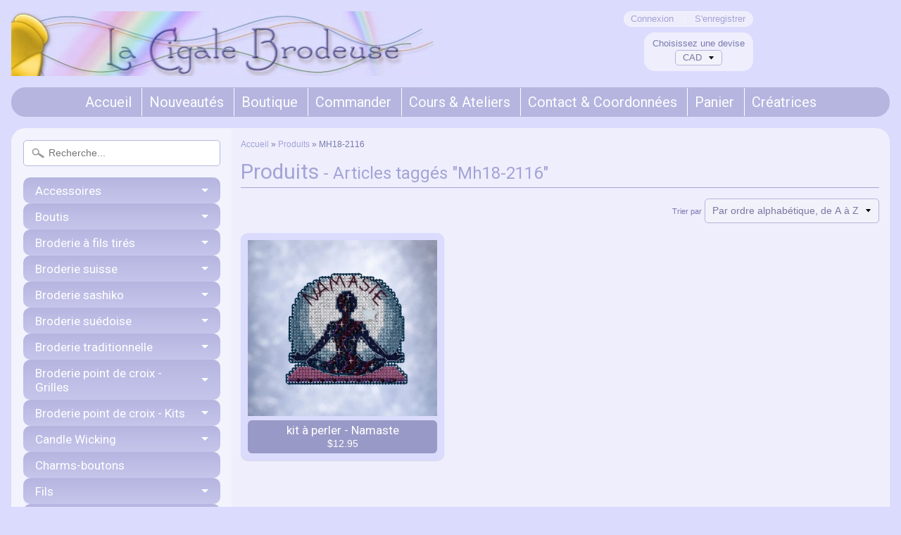

--- FILE ---
content_type: text/html; charset=utf-8
request_url: https://www.lacigalebrodeuse.com/collections/all/mh18-2116
body_size: 14471
content:
<!DOCTYPE html>
<!--[if IE 8]> <html class="no-js lt-ie9" lang="en" > <![endif]-->
<!--[if gt IE 8]><!--> <html class="no-js" lang="en" > <!--<![endif]-->
<head>
<meta charset="utf-8" />
<meta http-equiv="X-UA-Compatible" content="IE=edge" />  

<meta name="viewport" content="width=device-width, initial-scale=1.0">



  
    
    
    <link href="//fonts.googleapis.com/css?family=Roboto:400,700" rel="stylesheet" type="text/css" media="all" />
  

   
  
<link rel="shortcut icon" href="//www.lacigalebrodeuse.com/cdn/shop/t/10/assets/favicon.png?v=63503583292373873091465828183" />
<link rel="apple-touch-icon-precomposed" href="//www.lacigalebrodeuse.com/cdn/shop/t/10/assets/favicon-152.png?v=143792973368982196021465828184" />  


    <title>Produits | MH18-2116 | La Cigale Brodeuse</title> 





		
		
			<meta name="description" content="Produits - Boutique de référence pour la broderie : point de croix, broderie traditionnelle,  hardanger, petit point, frivolité, broderie suisse, suédoise, broderi..." />
		
	



<link rel="canonical" href="https://www.lacigalebrodeuse.com/collections/all/mh18-2116" /> 


  <meta property="og:type" content="website">
  <meta property="og:title" content="Produits">
  
  <meta property="og:image" content="http://www.lacigalebrodeuse.com/cdn/shop/t/10/assets/logo.png?v=181831681186223673611586484238">
  <meta property="og:image:secure_url" content="https://www.lacigalebrodeuse.com/cdn/shop/t/10/assets/logo.png?v=181831681186223673611586484238">
  


  <meta property="og:url" content="https://www.lacigalebrodeuse.com/collections/all/mh18-2116">
  <meta property="og:site_name" content="La Cigale Brodeuse">







<link href="//www.lacigalebrodeuse.com/cdn/shop/t/10/assets/styles.scss.css?v=79030104952300552701702901935" rel="stylesheet" type="text/css" media="all" />  

<script type="text/javascript" src="//ajax.googleapis.com/ajax/libs/jquery/1.12.0/jquery.min.js"></script>

<script src="//www.lacigalebrodeuse.com/cdn/shop/t/10/assets/shop.js?v=150589227404043091341586442912" type="text/javascript"></script> 



<script src="//www.lacigalebrodeuse.com/cdn/shopifycloud/storefront/assets/themes_support/option_selection-b017cd28.js" type="text/javascript"></script>

<!--[if lt IE 9]>
<script src="//html5shim.googlecode.com/svn/trunk/html5.js"></script>
<![endif]-->  
  
<script>window.performance && window.performance.mark && window.performance.mark('shopify.content_for_header.start');</script><meta id="shopify-digital-wallet" name="shopify-digital-wallet" content="/12830843/digital_wallets/dialog">
<meta name="shopify-checkout-api-token" content="9d46dfcfc735bff41e3c695c1ea69ee9">
<link rel="alternate" type="application/atom+xml" title="Feed" href="/collections/all/mh18-2116.atom" />
<script async="async" src="/checkouts/internal/preloads.js?locale=fr-CA"></script>
<link rel="preconnect" href="https://shop.app" crossorigin="anonymous">
<script async="async" src="https://shop.app/checkouts/internal/preloads.js?locale=fr-CA&shop_id=12830843" crossorigin="anonymous"></script>
<script id="shopify-features" type="application/json">{"accessToken":"9d46dfcfc735bff41e3c695c1ea69ee9","betas":["rich-media-storefront-analytics"],"domain":"www.lacigalebrodeuse.com","predictiveSearch":true,"shopId":12830843,"locale":"fr"}</script>
<script>var Shopify = Shopify || {};
Shopify.shop = "la-cigale-brodeuse.myshopify.com";
Shopify.locale = "fr";
Shopify.currency = {"active":"CAD","rate":"1.0"};
Shopify.country = "CA";
Shopify.theme = {"name":"Sunrise","id":105186054,"schema_name":null,"schema_version":null,"theme_store_id":57,"role":"main"};
Shopify.theme.handle = "null";
Shopify.theme.style = {"id":null,"handle":null};
Shopify.cdnHost = "www.lacigalebrodeuse.com/cdn";
Shopify.routes = Shopify.routes || {};
Shopify.routes.root = "/";</script>
<script type="module">!function(o){(o.Shopify=o.Shopify||{}).modules=!0}(window);</script>
<script>!function(o){function n(){var o=[];function n(){o.push(Array.prototype.slice.apply(arguments))}return n.q=o,n}var t=o.Shopify=o.Shopify||{};t.loadFeatures=n(),t.autoloadFeatures=n()}(window);</script>
<script>
  window.ShopifyPay = window.ShopifyPay || {};
  window.ShopifyPay.apiHost = "shop.app\/pay";
  window.ShopifyPay.redirectState = null;
</script>
<script id="shop-js-analytics" type="application/json">{"pageType":"collection"}</script>
<script defer="defer" async type="module" src="//www.lacigalebrodeuse.com/cdn/shopifycloud/shop-js/modules/v2/client.init-shop-cart-sync_Lpn8ZOi5.fr.esm.js"></script>
<script defer="defer" async type="module" src="//www.lacigalebrodeuse.com/cdn/shopifycloud/shop-js/modules/v2/chunk.common_X4Hu3kma.esm.js"></script>
<script defer="defer" async type="module" src="//www.lacigalebrodeuse.com/cdn/shopifycloud/shop-js/modules/v2/chunk.modal_BV0V5IrV.esm.js"></script>
<script type="module">
  await import("//www.lacigalebrodeuse.com/cdn/shopifycloud/shop-js/modules/v2/client.init-shop-cart-sync_Lpn8ZOi5.fr.esm.js");
await import("//www.lacigalebrodeuse.com/cdn/shopifycloud/shop-js/modules/v2/chunk.common_X4Hu3kma.esm.js");
await import("//www.lacigalebrodeuse.com/cdn/shopifycloud/shop-js/modules/v2/chunk.modal_BV0V5IrV.esm.js");

  window.Shopify.SignInWithShop?.initShopCartSync?.({"fedCMEnabled":true,"windoidEnabled":true});

</script>
<script>
  window.Shopify = window.Shopify || {};
  if (!window.Shopify.featureAssets) window.Shopify.featureAssets = {};
  window.Shopify.featureAssets['shop-js'] = {"shop-cart-sync":["modules/v2/client.shop-cart-sync_hBo3gat_.fr.esm.js","modules/v2/chunk.common_X4Hu3kma.esm.js","modules/v2/chunk.modal_BV0V5IrV.esm.js"],"init-fed-cm":["modules/v2/client.init-fed-cm_BoVeauXL.fr.esm.js","modules/v2/chunk.common_X4Hu3kma.esm.js","modules/v2/chunk.modal_BV0V5IrV.esm.js"],"init-shop-email-lookup-coordinator":["modules/v2/client.init-shop-email-lookup-coordinator_CX4-Y-CZ.fr.esm.js","modules/v2/chunk.common_X4Hu3kma.esm.js","modules/v2/chunk.modal_BV0V5IrV.esm.js"],"init-windoid":["modules/v2/client.init-windoid_iuUmw7cp.fr.esm.js","modules/v2/chunk.common_X4Hu3kma.esm.js","modules/v2/chunk.modal_BV0V5IrV.esm.js"],"shop-button":["modules/v2/client.shop-button_DumFxEIo.fr.esm.js","modules/v2/chunk.common_X4Hu3kma.esm.js","modules/v2/chunk.modal_BV0V5IrV.esm.js"],"shop-cash-offers":["modules/v2/client.shop-cash-offers_BPdnZcGX.fr.esm.js","modules/v2/chunk.common_X4Hu3kma.esm.js","modules/v2/chunk.modal_BV0V5IrV.esm.js"],"shop-toast-manager":["modules/v2/client.shop-toast-manager_sjv6XvZD.fr.esm.js","modules/v2/chunk.common_X4Hu3kma.esm.js","modules/v2/chunk.modal_BV0V5IrV.esm.js"],"init-shop-cart-sync":["modules/v2/client.init-shop-cart-sync_Lpn8ZOi5.fr.esm.js","modules/v2/chunk.common_X4Hu3kma.esm.js","modules/v2/chunk.modal_BV0V5IrV.esm.js"],"init-customer-accounts-sign-up":["modules/v2/client.init-customer-accounts-sign-up_DQVKlaja.fr.esm.js","modules/v2/client.shop-login-button_DkHUpD44.fr.esm.js","modules/v2/chunk.common_X4Hu3kma.esm.js","modules/v2/chunk.modal_BV0V5IrV.esm.js"],"pay-button":["modules/v2/client.pay-button_DN6Ek-nh.fr.esm.js","modules/v2/chunk.common_X4Hu3kma.esm.js","modules/v2/chunk.modal_BV0V5IrV.esm.js"],"init-customer-accounts":["modules/v2/client.init-customer-accounts_BQOJrVdv.fr.esm.js","modules/v2/client.shop-login-button_DkHUpD44.fr.esm.js","modules/v2/chunk.common_X4Hu3kma.esm.js","modules/v2/chunk.modal_BV0V5IrV.esm.js"],"avatar":["modules/v2/client.avatar_BTnouDA3.fr.esm.js"],"init-shop-for-new-customer-accounts":["modules/v2/client.init-shop-for-new-customer-accounts_DW7xpOCZ.fr.esm.js","modules/v2/client.shop-login-button_DkHUpD44.fr.esm.js","modules/v2/chunk.common_X4Hu3kma.esm.js","modules/v2/chunk.modal_BV0V5IrV.esm.js"],"shop-follow-button":["modules/v2/client.shop-follow-button_CXr7UFuQ.fr.esm.js","modules/v2/chunk.common_X4Hu3kma.esm.js","modules/v2/chunk.modal_BV0V5IrV.esm.js"],"checkout-modal":["modules/v2/client.checkout-modal_CXg0VCPn.fr.esm.js","modules/v2/chunk.common_X4Hu3kma.esm.js","modules/v2/chunk.modal_BV0V5IrV.esm.js"],"shop-login-button":["modules/v2/client.shop-login-button_DkHUpD44.fr.esm.js","modules/v2/chunk.common_X4Hu3kma.esm.js","modules/v2/chunk.modal_BV0V5IrV.esm.js"],"lead-capture":["modules/v2/client.lead-capture_C9SxlK5K.fr.esm.js","modules/v2/chunk.common_X4Hu3kma.esm.js","modules/v2/chunk.modal_BV0V5IrV.esm.js"],"shop-login":["modules/v2/client.shop-login_DQBEMTrD.fr.esm.js","modules/v2/chunk.common_X4Hu3kma.esm.js","modules/v2/chunk.modal_BV0V5IrV.esm.js"],"payment-terms":["modules/v2/client.payment-terms_CokxZuo0.fr.esm.js","modules/v2/chunk.common_X4Hu3kma.esm.js","modules/v2/chunk.modal_BV0V5IrV.esm.js"]};
</script>
<script id="__st">var __st={"a":12830843,"offset":-18000,"reqid":"b2a065d5-74c7-40d1-ab2f-1d39b087d221-1769818838","pageurl":"www.lacigalebrodeuse.com\/collections\/all\/mh18-2116","u":"fcdf1bc0fac5","p":"collection"};</script>
<script>window.ShopifyPaypalV4VisibilityTracking = true;</script>
<script id="captcha-bootstrap">!function(){'use strict';const t='contact',e='account',n='new_comment',o=[[t,t],['blogs',n],['comments',n],[t,'customer']],c=[[e,'customer_login'],[e,'guest_login'],[e,'recover_customer_password'],[e,'create_customer']],r=t=>t.map((([t,e])=>`form[action*='/${t}']:not([data-nocaptcha='true']) input[name='form_type'][value='${e}']`)).join(','),a=t=>()=>t?[...document.querySelectorAll(t)].map((t=>t.form)):[];function s(){const t=[...o],e=r(t);return a(e)}const i='password',u='form_key',d=['recaptcha-v3-token','g-recaptcha-response','h-captcha-response',i],f=()=>{try{return window.sessionStorage}catch{return}},m='__shopify_v',_=t=>t.elements[u];function p(t,e,n=!1){try{const o=window.sessionStorage,c=JSON.parse(o.getItem(e)),{data:r}=function(t){const{data:e,action:n}=t;return t[m]||n?{data:e,action:n}:{data:t,action:n}}(c);for(const[e,n]of Object.entries(r))t.elements[e]&&(t.elements[e].value=n);n&&o.removeItem(e)}catch(o){console.error('form repopulation failed',{error:o})}}const l='form_type',E='cptcha';function T(t){t.dataset[E]=!0}const w=window,h=w.document,L='Shopify',v='ce_forms',y='captcha';let A=!1;((t,e)=>{const n=(g='f06e6c50-85a8-45c8-87d0-21a2b65856fe',I='https://cdn.shopify.com/shopifycloud/storefront-forms-hcaptcha/ce_storefront_forms_captcha_hcaptcha.v1.5.2.iife.js',D={infoText:'Protégé par hCaptcha',privacyText:'Confidentialité',termsText:'Conditions'},(t,e,n)=>{const o=w[L][v],c=o.bindForm;if(c)return c(t,g,e,D).then(n);var r;o.q.push([[t,g,e,D],n]),r=I,A||(h.body.append(Object.assign(h.createElement('script'),{id:'captcha-provider',async:!0,src:r})),A=!0)});var g,I,D;w[L]=w[L]||{},w[L][v]=w[L][v]||{},w[L][v].q=[],w[L][y]=w[L][y]||{},w[L][y].protect=function(t,e){n(t,void 0,e),T(t)},Object.freeze(w[L][y]),function(t,e,n,w,h,L){const[v,y,A,g]=function(t,e,n){const i=e?o:[],u=t?c:[],d=[...i,...u],f=r(d),m=r(i),_=r(d.filter((([t,e])=>n.includes(e))));return[a(f),a(m),a(_),s()]}(w,h,L),I=t=>{const e=t.target;return e instanceof HTMLFormElement?e:e&&e.form},D=t=>v().includes(t);t.addEventListener('submit',(t=>{const e=I(t);if(!e)return;const n=D(e)&&!e.dataset.hcaptchaBound&&!e.dataset.recaptchaBound,o=_(e),c=g().includes(e)&&(!o||!o.value);(n||c)&&t.preventDefault(),c&&!n&&(function(t){try{if(!f())return;!function(t){const e=f();if(!e)return;const n=_(t);if(!n)return;const o=n.value;o&&e.removeItem(o)}(t);const e=Array.from(Array(32),(()=>Math.random().toString(36)[2])).join('');!function(t,e){_(t)||t.append(Object.assign(document.createElement('input'),{type:'hidden',name:u})),t.elements[u].value=e}(t,e),function(t,e){const n=f();if(!n)return;const o=[...t.querySelectorAll(`input[type='${i}']`)].map((({name:t})=>t)),c=[...d,...o],r={};for(const[a,s]of new FormData(t).entries())c.includes(a)||(r[a]=s);n.setItem(e,JSON.stringify({[m]:1,action:t.action,data:r}))}(t,e)}catch(e){console.error('failed to persist form',e)}}(e),e.submit())}));const S=(t,e)=>{t&&!t.dataset[E]&&(n(t,e.some((e=>e===t))),T(t))};for(const o of['focusin','change'])t.addEventListener(o,(t=>{const e=I(t);D(e)&&S(e,y())}));const B=e.get('form_key'),M=e.get(l),P=B&&M;t.addEventListener('DOMContentLoaded',(()=>{const t=y();if(P)for(const e of t)e.elements[l].value===M&&p(e,B);[...new Set([...A(),...v().filter((t=>'true'===t.dataset.shopifyCaptcha))])].forEach((e=>S(e,t)))}))}(h,new URLSearchParams(w.location.search),n,t,e,['guest_login'])})(!0,!0)}();</script>
<script integrity="sha256-4kQ18oKyAcykRKYeNunJcIwy7WH5gtpwJnB7kiuLZ1E=" data-source-attribution="shopify.loadfeatures" defer="defer" src="//www.lacigalebrodeuse.com/cdn/shopifycloud/storefront/assets/storefront/load_feature-a0a9edcb.js" crossorigin="anonymous"></script>
<script crossorigin="anonymous" defer="defer" src="//www.lacigalebrodeuse.com/cdn/shopifycloud/storefront/assets/shopify_pay/storefront-65b4c6d7.js?v=20250812"></script>
<script data-source-attribution="shopify.dynamic_checkout.dynamic.init">var Shopify=Shopify||{};Shopify.PaymentButton=Shopify.PaymentButton||{isStorefrontPortableWallets:!0,init:function(){window.Shopify.PaymentButton.init=function(){};var t=document.createElement("script");t.src="https://www.lacigalebrodeuse.com/cdn/shopifycloud/portable-wallets/latest/portable-wallets.fr.js",t.type="module",document.head.appendChild(t)}};
</script>
<script data-source-attribution="shopify.dynamic_checkout.buyer_consent">
  function portableWalletsHideBuyerConsent(e){var t=document.getElementById("shopify-buyer-consent"),n=document.getElementById("shopify-subscription-policy-button");t&&n&&(t.classList.add("hidden"),t.setAttribute("aria-hidden","true"),n.removeEventListener("click",e))}function portableWalletsShowBuyerConsent(e){var t=document.getElementById("shopify-buyer-consent"),n=document.getElementById("shopify-subscription-policy-button");t&&n&&(t.classList.remove("hidden"),t.removeAttribute("aria-hidden"),n.addEventListener("click",e))}window.Shopify?.PaymentButton&&(window.Shopify.PaymentButton.hideBuyerConsent=portableWalletsHideBuyerConsent,window.Shopify.PaymentButton.showBuyerConsent=portableWalletsShowBuyerConsent);
</script>
<script data-source-attribution="shopify.dynamic_checkout.cart.bootstrap">document.addEventListener("DOMContentLoaded",(function(){function t(){return document.querySelector("shopify-accelerated-checkout-cart, shopify-accelerated-checkout")}if(t())Shopify.PaymentButton.init();else{new MutationObserver((function(e,n){t()&&(Shopify.PaymentButton.init(),n.disconnect())})).observe(document.body,{childList:!0,subtree:!0})}}));
</script>
<link id="shopify-accelerated-checkout-styles" rel="stylesheet" media="screen" href="https://www.lacigalebrodeuse.com/cdn/shopifycloud/portable-wallets/latest/accelerated-checkout-backwards-compat.css" crossorigin="anonymous">
<style id="shopify-accelerated-checkout-cart">
        #shopify-buyer-consent {
  margin-top: 1em;
  display: inline-block;
  width: 100%;
}

#shopify-buyer-consent.hidden {
  display: none;
}

#shopify-subscription-policy-button {
  background: none;
  border: none;
  padding: 0;
  text-decoration: underline;
  font-size: inherit;
  cursor: pointer;
}

#shopify-subscription-policy-button::before {
  box-shadow: none;
}

      </style>

<script>window.performance && window.performance.mark && window.performance.mark('shopify.content_for_header.end');</script>
<link href="https://monorail-edge.shopifysvc.com" rel="dns-prefetch">
<script>(function(){if ("sendBeacon" in navigator && "performance" in window) {try {var session_token_from_headers = performance.getEntriesByType('navigation')[0].serverTiming.find(x => x.name == '_s').description;} catch {var session_token_from_headers = undefined;}var session_cookie_matches = document.cookie.match(/_shopify_s=([^;]*)/);var session_token_from_cookie = session_cookie_matches && session_cookie_matches.length === 2 ? session_cookie_matches[1] : "";var session_token = session_token_from_headers || session_token_from_cookie || "";function handle_abandonment_event(e) {var entries = performance.getEntries().filter(function(entry) {return /monorail-edge.shopifysvc.com/.test(entry.name);});if (!window.abandonment_tracked && entries.length === 0) {window.abandonment_tracked = true;var currentMs = Date.now();var navigation_start = performance.timing.navigationStart;var payload = {shop_id: 12830843,url: window.location.href,navigation_start,duration: currentMs - navigation_start,session_token,page_type: "collection"};window.navigator.sendBeacon("https://monorail-edge.shopifysvc.com/v1/produce", JSON.stringify({schema_id: "online_store_buyer_site_abandonment/1.1",payload: payload,metadata: {event_created_at_ms: currentMs,event_sent_at_ms: currentMs}}));}}window.addEventListener('pagehide', handle_abandonment_event);}}());</script>
<script id="web-pixels-manager-setup">(function e(e,d,r,n,o){if(void 0===o&&(o={}),!Boolean(null===(a=null===(i=window.Shopify)||void 0===i?void 0:i.analytics)||void 0===a?void 0:a.replayQueue)){var i,a;window.Shopify=window.Shopify||{};var t=window.Shopify;t.analytics=t.analytics||{};var s=t.analytics;s.replayQueue=[],s.publish=function(e,d,r){return s.replayQueue.push([e,d,r]),!0};try{self.performance.mark("wpm:start")}catch(e){}var l=function(){var e={modern:/Edge?\/(1{2}[4-9]|1[2-9]\d|[2-9]\d{2}|\d{4,})\.\d+(\.\d+|)|Firefox\/(1{2}[4-9]|1[2-9]\d|[2-9]\d{2}|\d{4,})\.\d+(\.\d+|)|Chrom(ium|e)\/(9{2}|\d{3,})\.\d+(\.\d+|)|(Maci|X1{2}).+ Version\/(15\.\d+|(1[6-9]|[2-9]\d|\d{3,})\.\d+)([,.]\d+|)( \(\w+\)|)( Mobile\/\w+|) Safari\/|Chrome.+OPR\/(9{2}|\d{3,})\.\d+\.\d+|(CPU[ +]OS|iPhone[ +]OS|CPU[ +]iPhone|CPU IPhone OS|CPU iPad OS)[ +]+(15[._]\d+|(1[6-9]|[2-9]\d|\d{3,})[._]\d+)([._]\d+|)|Android:?[ /-](13[3-9]|1[4-9]\d|[2-9]\d{2}|\d{4,})(\.\d+|)(\.\d+|)|Android.+Firefox\/(13[5-9]|1[4-9]\d|[2-9]\d{2}|\d{4,})\.\d+(\.\d+|)|Android.+Chrom(ium|e)\/(13[3-9]|1[4-9]\d|[2-9]\d{2}|\d{4,})\.\d+(\.\d+|)|SamsungBrowser\/([2-9]\d|\d{3,})\.\d+/,legacy:/Edge?\/(1[6-9]|[2-9]\d|\d{3,})\.\d+(\.\d+|)|Firefox\/(5[4-9]|[6-9]\d|\d{3,})\.\d+(\.\d+|)|Chrom(ium|e)\/(5[1-9]|[6-9]\d|\d{3,})\.\d+(\.\d+|)([\d.]+$|.*Safari\/(?![\d.]+ Edge\/[\d.]+$))|(Maci|X1{2}).+ Version\/(10\.\d+|(1[1-9]|[2-9]\d|\d{3,})\.\d+)([,.]\d+|)( \(\w+\)|)( Mobile\/\w+|) Safari\/|Chrome.+OPR\/(3[89]|[4-9]\d|\d{3,})\.\d+\.\d+|(CPU[ +]OS|iPhone[ +]OS|CPU[ +]iPhone|CPU IPhone OS|CPU iPad OS)[ +]+(10[._]\d+|(1[1-9]|[2-9]\d|\d{3,})[._]\d+)([._]\d+|)|Android:?[ /-](13[3-9]|1[4-9]\d|[2-9]\d{2}|\d{4,})(\.\d+|)(\.\d+|)|Mobile Safari.+OPR\/([89]\d|\d{3,})\.\d+\.\d+|Android.+Firefox\/(13[5-9]|1[4-9]\d|[2-9]\d{2}|\d{4,})\.\d+(\.\d+|)|Android.+Chrom(ium|e)\/(13[3-9]|1[4-9]\d|[2-9]\d{2}|\d{4,})\.\d+(\.\d+|)|Android.+(UC? ?Browser|UCWEB|U3)[ /]?(15\.([5-9]|\d{2,})|(1[6-9]|[2-9]\d|\d{3,})\.\d+)\.\d+|SamsungBrowser\/(5\.\d+|([6-9]|\d{2,})\.\d+)|Android.+MQ{2}Browser\/(14(\.(9|\d{2,})|)|(1[5-9]|[2-9]\d|\d{3,})(\.\d+|))(\.\d+|)|K[Aa][Ii]OS\/(3\.\d+|([4-9]|\d{2,})\.\d+)(\.\d+|)/},d=e.modern,r=e.legacy,n=navigator.userAgent;return n.match(d)?"modern":n.match(r)?"legacy":"unknown"}(),u="modern"===l?"modern":"legacy",c=(null!=n?n:{modern:"",legacy:""})[u],f=function(e){return[e.baseUrl,"/wpm","/b",e.hashVersion,"modern"===e.buildTarget?"m":"l",".js"].join("")}({baseUrl:d,hashVersion:r,buildTarget:u}),m=function(e){var d=e.version,r=e.bundleTarget,n=e.surface,o=e.pageUrl,i=e.monorailEndpoint;return{emit:function(e){var a=e.status,t=e.errorMsg,s=(new Date).getTime(),l=JSON.stringify({metadata:{event_sent_at_ms:s},events:[{schema_id:"web_pixels_manager_load/3.1",payload:{version:d,bundle_target:r,page_url:o,status:a,surface:n,error_msg:t},metadata:{event_created_at_ms:s}}]});if(!i)return console&&console.warn&&console.warn("[Web Pixels Manager] No Monorail endpoint provided, skipping logging."),!1;try{return self.navigator.sendBeacon.bind(self.navigator)(i,l)}catch(e){}var u=new XMLHttpRequest;try{return u.open("POST",i,!0),u.setRequestHeader("Content-Type","text/plain"),u.send(l),!0}catch(e){return console&&console.warn&&console.warn("[Web Pixels Manager] Got an unhandled error while logging to Monorail."),!1}}}}({version:r,bundleTarget:l,surface:e.surface,pageUrl:self.location.href,monorailEndpoint:e.monorailEndpoint});try{o.browserTarget=l,function(e){var d=e.src,r=e.async,n=void 0===r||r,o=e.onload,i=e.onerror,a=e.sri,t=e.scriptDataAttributes,s=void 0===t?{}:t,l=document.createElement("script"),u=document.querySelector("head"),c=document.querySelector("body");if(l.async=n,l.src=d,a&&(l.integrity=a,l.crossOrigin="anonymous"),s)for(var f in s)if(Object.prototype.hasOwnProperty.call(s,f))try{l.dataset[f]=s[f]}catch(e){}if(o&&l.addEventListener("load",o),i&&l.addEventListener("error",i),u)u.appendChild(l);else{if(!c)throw new Error("Did not find a head or body element to append the script");c.appendChild(l)}}({src:f,async:!0,onload:function(){if(!function(){var e,d;return Boolean(null===(d=null===(e=window.Shopify)||void 0===e?void 0:e.analytics)||void 0===d?void 0:d.initialized)}()){var d=window.webPixelsManager.init(e)||void 0;if(d){var r=window.Shopify.analytics;r.replayQueue.forEach((function(e){var r=e[0],n=e[1],o=e[2];d.publishCustomEvent(r,n,o)})),r.replayQueue=[],r.publish=d.publishCustomEvent,r.visitor=d.visitor,r.initialized=!0}}},onerror:function(){return m.emit({status:"failed",errorMsg:"".concat(f," has failed to load")})},sri:function(e){var d=/^sha384-[A-Za-z0-9+/=]+$/;return"string"==typeof e&&d.test(e)}(c)?c:"",scriptDataAttributes:o}),m.emit({status:"loading"})}catch(e){m.emit({status:"failed",errorMsg:(null==e?void 0:e.message)||"Unknown error"})}}})({shopId: 12830843,storefrontBaseUrl: "https://www.lacigalebrodeuse.com",extensionsBaseUrl: "https://extensions.shopifycdn.com/cdn/shopifycloud/web-pixels-manager",monorailEndpoint: "https://monorail-edge.shopifysvc.com/unstable/produce_batch",surface: "storefront-renderer",enabledBetaFlags: ["2dca8a86"],webPixelsConfigList: [{"id":"shopify-app-pixel","configuration":"{}","eventPayloadVersion":"v1","runtimeContext":"STRICT","scriptVersion":"0450","apiClientId":"shopify-pixel","type":"APP","privacyPurposes":["ANALYTICS","MARKETING"]},{"id":"shopify-custom-pixel","eventPayloadVersion":"v1","runtimeContext":"LAX","scriptVersion":"0450","apiClientId":"shopify-pixel","type":"CUSTOM","privacyPurposes":["ANALYTICS","MARKETING"]}],isMerchantRequest: false,initData: {"shop":{"name":"La Cigale Brodeuse","paymentSettings":{"currencyCode":"CAD"},"myshopifyDomain":"la-cigale-brodeuse.myshopify.com","countryCode":"CA","storefrontUrl":"https:\/\/www.lacigalebrodeuse.com"},"customer":null,"cart":null,"checkout":null,"productVariants":[],"purchasingCompany":null},},"https://www.lacigalebrodeuse.com/cdn","1d2a099fw23dfb22ep557258f5m7a2edbae",{"modern":"","legacy":""},{"shopId":"12830843","storefrontBaseUrl":"https:\/\/www.lacigalebrodeuse.com","extensionBaseUrl":"https:\/\/extensions.shopifycdn.com\/cdn\/shopifycloud\/web-pixels-manager","surface":"storefront-renderer","enabledBetaFlags":"[\"2dca8a86\"]","isMerchantRequest":"false","hashVersion":"1d2a099fw23dfb22ep557258f5m7a2edbae","publish":"custom","events":"[[\"page_viewed\",{}],[\"collection_viewed\",{\"collection\":{\"id\":\"\",\"title\":\"Produits\",\"productVariants\":[{\"price\":{\"amount\":12.95,\"currencyCode\":\"CAD\"},\"product\":{\"title\":\"kit à perler - Namaste\",\"vendor\":\"La Cigale Brodeuse\",\"id\":\"6638064468046\",\"untranslatedTitle\":\"kit à perler - Namaste\",\"url\":\"\/products\/kit-a-perler-namaste\",\"type\":\"kit à perler - ornements\"},\"id\":\"39469632421966\",\"image\":{\"src\":\"\/\/www.lacigalebrodeuse.com\/cdn\/shop\/products\/MH182116.jpg?v=1629567576\"},\"sku\":\"\",\"title\":\"Default Title\",\"untranslatedTitle\":\"Default Title\"}]}}]]"});</script><script>
  window.ShopifyAnalytics = window.ShopifyAnalytics || {};
  window.ShopifyAnalytics.meta = window.ShopifyAnalytics.meta || {};
  window.ShopifyAnalytics.meta.currency = 'CAD';
  var meta = {"products":[{"id":6638064468046,"gid":"gid:\/\/shopify\/Product\/6638064468046","vendor":"La Cigale Brodeuse","type":"kit à perler - ornements","handle":"kit-a-perler-namaste","variants":[{"id":39469632421966,"price":1295,"name":"kit à perler - Namaste","public_title":null,"sku":""}],"remote":false}],"page":{"pageType":"collection","requestId":"b2a065d5-74c7-40d1-ab2f-1d39b087d221-1769818838"}};
  for (var attr in meta) {
    window.ShopifyAnalytics.meta[attr] = meta[attr];
  }
</script>
<script class="analytics">
  (function () {
    var customDocumentWrite = function(content) {
      var jquery = null;

      if (window.jQuery) {
        jquery = window.jQuery;
      } else if (window.Checkout && window.Checkout.$) {
        jquery = window.Checkout.$;
      }

      if (jquery) {
        jquery('body').append(content);
      }
    };

    var hasLoggedConversion = function(token) {
      if (token) {
        return document.cookie.indexOf('loggedConversion=' + token) !== -1;
      }
      return false;
    }

    var setCookieIfConversion = function(token) {
      if (token) {
        var twoMonthsFromNow = new Date(Date.now());
        twoMonthsFromNow.setMonth(twoMonthsFromNow.getMonth() + 2);

        document.cookie = 'loggedConversion=' + token + '; expires=' + twoMonthsFromNow;
      }
    }

    var trekkie = window.ShopifyAnalytics.lib = window.trekkie = window.trekkie || [];
    if (trekkie.integrations) {
      return;
    }
    trekkie.methods = [
      'identify',
      'page',
      'ready',
      'track',
      'trackForm',
      'trackLink'
    ];
    trekkie.factory = function(method) {
      return function() {
        var args = Array.prototype.slice.call(arguments);
        args.unshift(method);
        trekkie.push(args);
        return trekkie;
      };
    };
    for (var i = 0; i < trekkie.methods.length; i++) {
      var key = trekkie.methods[i];
      trekkie[key] = trekkie.factory(key);
    }
    trekkie.load = function(config) {
      trekkie.config = config || {};
      trekkie.config.initialDocumentCookie = document.cookie;
      var first = document.getElementsByTagName('script')[0];
      var script = document.createElement('script');
      script.type = 'text/javascript';
      script.onerror = function(e) {
        var scriptFallback = document.createElement('script');
        scriptFallback.type = 'text/javascript';
        scriptFallback.onerror = function(error) {
                var Monorail = {
      produce: function produce(monorailDomain, schemaId, payload) {
        var currentMs = new Date().getTime();
        var event = {
          schema_id: schemaId,
          payload: payload,
          metadata: {
            event_created_at_ms: currentMs,
            event_sent_at_ms: currentMs
          }
        };
        return Monorail.sendRequest("https://" + monorailDomain + "/v1/produce", JSON.stringify(event));
      },
      sendRequest: function sendRequest(endpointUrl, payload) {
        // Try the sendBeacon API
        if (window && window.navigator && typeof window.navigator.sendBeacon === 'function' && typeof window.Blob === 'function' && !Monorail.isIos12()) {
          var blobData = new window.Blob([payload], {
            type: 'text/plain'
          });

          if (window.navigator.sendBeacon(endpointUrl, blobData)) {
            return true;
          } // sendBeacon was not successful

        } // XHR beacon

        var xhr = new XMLHttpRequest();

        try {
          xhr.open('POST', endpointUrl);
          xhr.setRequestHeader('Content-Type', 'text/plain');
          xhr.send(payload);
        } catch (e) {
          console.log(e);
        }

        return false;
      },
      isIos12: function isIos12() {
        return window.navigator.userAgent.lastIndexOf('iPhone; CPU iPhone OS 12_') !== -1 || window.navigator.userAgent.lastIndexOf('iPad; CPU OS 12_') !== -1;
      }
    };
    Monorail.produce('monorail-edge.shopifysvc.com',
      'trekkie_storefront_load_errors/1.1',
      {shop_id: 12830843,
      theme_id: 105186054,
      app_name: "storefront",
      context_url: window.location.href,
      source_url: "//www.lacigalebrodeuse.com/cdn/s/trekkie.storefront.c59ea00e0474b293ae6629561379568a2d7c4bba.min.js"});

        };
        scriptFallback.async = true;
        scriptFallback.src = '//www.lacigalebrodeuse.com/cdn/s/trekkie.storefront.c59ea00e0474b293ae6629561379568a2d7c4bba.min.js';
        first.parentNode.insertBefore(scriptFallback, first);
      };
      script.async = true;
      script.src = '//www.lacigalebrodeuse.com/cdn/s/trekkie.storefront.c59ea00e0474b293ae6629561379568a2d7c4bba.min.js';
      first.parentNode.insertBefore(script, first);
    };
    trekkie.load(
      {"Trekkie":{"appName":"storefront","development":false,"defaultAttributes":{"shopId":12830843,"isMerchantRequest":null,"themeId":105186054,"themeCityHash":"13909680722564383349","contentLanguage":"fr","currency":"CAD","eventMetadataId":"35c4a8de-7298-41b6-8347-ee5f3383da61"},"isServerSideCookieWritingEnabled":true,"monorailRegion":"shop_domain","enabledBetaFlags":["65f19447","b5387b81"]},"Session Attribution":{},"S2S":{"facebookCapiEnabled":false,"source":"trekkie-storefront-renderer","apiClientId":580111}}
    );

    var loaded = false;
    trekkie.ready(function() {
      if (loaded) return;
      loaded = true;

      window.ShopifyAnalytics.lib = window.trekkie;

      var originalDocumentWrite = document.write;
      document.write = customDocumentWrite;
      try { window.ShopifyAnalytics.merchantGoogleAnalytics.call(this); } catch(error) {};
      document.write = originalDocumentWrite;

      window.ShopifyAnalytics.lib.page(null,{"pageType":"collection","requestId":"b2a065d5-74c7-40d1-ab2f-1d39b087d221-1769818838","shopifyEmitted":true});

      var match = window.location.pathname.match(/checkouts\/(.+)\/(thank_you|post_purchase)/)
      var token = match? match[1]: undefined;
      if (!hasLoggedConversion(token)) {
        setCookieIfConversion(token);
        window.ShopifyAnalytics.lib.track("Viewed Product Category",{"currency":"CAD","category":"Collection: all","collectionName":"all","nonInteraction":true},undefined,undefined,{"shopifyEmitted":true});
      }
    });


        var eventsListenerScript = document.createElement('script');
        eventsListenerScript.async = true;
        eventsListenerScript.src = "//www.lacigalebrodeuse.com/cdn/shopifycloud/storefront/assets/shop_events_listener-3da45d37.js";
        document.getElementsByTagName('head')[0].appendChild(eventsListenerScript);

})();</script>
<script
  defer
  src="https://www.lacigalebrodeuse.com/cdn/shopifycloud/perf-kit/shopify-perf-kit-3.1.0.min.js"
  data-application="storefront-renderer"
  data-shop-id="12830843"
  data-render-region="gcp-us-central1"
  data-page-type="collection"
  data-theme-instance-id="105186054"
  data-theme-name=""
  data-theme-version=""
  data-monorail-region="shop_domain"
  data-resource-timing-sampling-rate="10"
  data-shs="true"
  data-shs-beacon="true"
  data-shs-export-with-fetch="true"
  data-shs-logs-sample-rate="1"
  data-shs-beacon-endpoint="https://www.lacigalebrodeuse.com/api/collect"
></script>
</head>

<body id="collection" data-curr-format="<span class=money>${{amount}}</span>" data-shop-currency="CAD">
   <div id="site-wrap">
      <header id="header" class="clearfix">	
         <div class="row clearfix">
            <div class="logo">
                  
                <a class="newfont" href="/" title="La Cigale Brodeuse">
                  
                     <img src="//www.lacigalebrodeuse.com/cdn/shop/t/10/assets/logo.png?v=181831681186223673611586484238" alt="La Cigale Brodeuse" />
                  
                </a>
                               
            </div>
            
           
<div id="curr-switcher">
<label for="currencies">Choisissez une devise</label>
<select id="currencies" name="currencies">
  
  
  <option value="CAD" selected="selected">CAD</option>
  
    
  
    
    <option value="USD">USD</option>
    
  
    
    <option value="EUR">EUR</option>
    
  
</select>
</div>

           
            
            <div class="login-top hide-mobile">
                     
                          <a href="/account/login">Connexion</a> | <a href="/account/register">S&#39;enregistrer</a>
                                 
            </div>
                       

            <!--<div class="cart-info hide-mobile">-->
              <!-- <a href="/cart"><em>0</em> <span>article</span></a> -->
            <!--</div>-->
         </div>

         
<nav class="top-menu hide-mobile clearfix" role="navigation">
  <ul>
   
      
      
         <li>
            <a class="" href="/">Accueil</a>
         </li>
      
   
      
      
         <li>
            <a class="" href="/pages/nouveautes">Nouveautés</a>
         </li>
      
   
      
      
         <li>
            <a class="" href="/pages/about-us">Boutique</a>
         </li>
      
   
      
      
         <li>
            <a class="" href="/pages/commander">Commander</a>
         </li>
      
   
      
      
         <li>
            <a class="" href="/pages/cours">Cours &amp; Ateliers</a>
         </li>
      
   
      
      
         <li>
            <a class="" href="/pages/contacts">Contact &amp; Coordonnées</a>
         </li>
      
   
      
      
         <li>
            <a class="" href="/pages/panier">Panier</a>
         </li>
      
   
      
      
         <li>
            <a class="" href="/pages/listes-de-creatrices-en-stock-et-en-commande-speciale">Créatrices</a>
         </li>
      
   
  </ul>
</nav>


         <nav class="off-canvas-navigation show-mobile newfont">
            <a href="#menu" class="menu-button">Menu</a>			
            
               <a href="/account" class="">Compte</a>			
            
            <a href="/cart" class="">Panier</a>			
         </nav> 
      </header>

   <div id="content">
      <section role="complementary" id="sidebar">
   <nav role="navigation" id="menu">
      <form method="get" action="/search" class="search-form">
			<fieldset>
			<input type="text" placeholder="Recherche..." name="q" id="search-input">
			<button type="submit" class="button">Recherche</button>
			</fieldset>
		</form>          
      
      
      <ul id="side-menu">
        

         
	

      
      
         <li class="has-sub level-1">
           <a class="newfont top-link" href="/pages/accessoires">Accessoires</a>
            <ul class="animated">
            
               
               
                  <li>
                     <a class="" href="/collections/aiguilles">Aiguilles et enfileurs</a>
                  </li>
               
            
               
               
                  <li>
                     <a class="" href="/collections/aimants">Aimants</a>
                  </li>
               
            
               
               
                  <li>
                     <a class="" href="/collections/cadres">Cadres</a>
                  </li>
               
            
               
               
                  <li>
                     <a class="" href="/collections/ciseaux">Ciseaux et coupe-fils</a>
                  </li>
               
            
               
               
                  <li>
                     <a class="" href="/collections/divers">Divers</a>
                  </li>
               
            
               
               
                  <li>
                     <a class="" href="/collections/loupes">Loupes</a>
                  </li>
               
            
               
               
                  <li>
                     <a class="" href="/collections/metiers">Métiers</a>
                  </li>
               
            
               
               
                  <li>
                     <a class="" href="/collections/papier-perfore">Papier perforé</a>
                  </li>
               
            
               
               
                  <li>
                     <a class="" href="/collections/perles">Perles</a>
                  </li>
               
            
               
               
                  <li>
                     <a class="" href="/collections/tambours">Tambours-cerceaux</a>
                  </li>
               
            
               
               
                  <li>
                     <a class="" href="/collections/pique-aiguilles">Piques-Aiguilles</a>
                  </li>
               
            
               
               
                  <li>
                     <a class="" href="/collections/boites-metalliques">Boites métalliques</a>
                  </li>
               
            
               
               
                  <li>
                     <a class="" href="/collections/stretcher-bars">Stretcher bars</a>
                  </li>
               
                    
            </ul>
         </li>
      
   
      
      
         <li class="has-sub level-1">
           <a class="newfont top-link" href="/pages/boutis">Boutis</a>
            <ul class="animated">
            
               
               
                  <li>
                     <a class="" href="/collections/aiguille-boutis">Aiguilles</a>
                  </li>
               
            
               
               
                  <li>
                     <a class="" href="/collections/fils-meche-boutis">Fils Mêches</a>
                  </li>
               
            
               
               
                  <li>
                     <a class="" href="/collections/livres-boutis">Livres Boutis</a>
                  </li>
               
                    
            </ul>
         </li>
      
   
      
      
         <li class="has-sub level-1">
           <a class="newfont top-link" href="/pages/broderie-a-fils-tires">Broderie à fils tirés</a>
            <ul class="animated">
            
               
               
                  <li>
                     <a class="" href="/collections/fils-tires">Fils tirés</a>
                  </li>
               
                    
            </ul>
         </li>
      
   
      
      
         <li class="has-sub level-1">
           <a class="newfont top-link" href="/pages/broderie-suisse">Broderie suisse</a>
            <ul class="animated">
            
               
               
                  <li>
                     <a class="" href="/collections/livres-broderie-suisse">Livres broderie suisse</a>
                  </li>
               
            
               
               
                  <li>
                     <a class="" href="/collections/toiles-broderie-suisse">Toiles</a>
                  </li>
               
                    
            </ul>
         </li>
      
   
      
      
         <li class="has-sub level-1">
           <a class="newfont top-link" href="/pages/broderie-sashiko">Broderie sashiko</a>
            <ul class="animated">
            
               
               
                  <li>
                     <a class="" href="/collections/aiguille-broderie-sashiko">Aiguilles</a>
                  </li>
               
            
               
               
                  <li>
                     <a class="" href="/collections/livres-sashiko">Livres Sashiko</a>
                  </li>
               
            
               
               
                  <li>
                     <a class="" href="/collections/kit-shashiko">Kit Shashiko</a>
                  </li>
               
            
               
               
                  <li>
                     <a class="" href="/collections/fils-sashiko">Fils Sashiko</a>
                  </li>
               
            
               
               
                  <li>
                     <a class="" href="/collections/modeles-sashiko">Modèles Sashiko</a>
                  </li>
               
                    
            </ul>
         </li>
      
   
      
      
         <li class="has-sub level-1">
           <a class="newfont top-link" href="/pages/broderie-suedoise">Broderie suédoise</a>
            <ul class="animated">
            
               
               
                  <li>
                     <a class="" href="/collections/modele-broderie-suedoise">Modèle</a>
                  </li>
               
            
               
               
                  <li>
                     <a class="" href="/collections/aiguilles-broderie-suedoise">Aiguilles</a>
                  </li>
               
            
               
               
                  <li>
                     <a class="" href="/collections/toile-broderie-suedoise">Toiles</a>
                  </li>
               
                    
            </ul>
         </li>
      
   
      
      
         <li class="has-sub level-1">
           <a class="newfont top-link" href="/pages/broderie-traditionnelle">Broderie traditionnelle</a>
            <ul class="animated">
            
               
               
                  <li>
                     <a class="" href="/collections/kits-broderie-traditionelle">ensemble/kits</a>
                  </li>
               
            
               
               
                  <li>
                     <a class="" href="/collections/decalques-a-imprimer">Décalques à imprimer</a>
                  </li>
               
            
               
               
                  <li>
                     <a class="" href="/collections/taies-doreiller">Taies d&#39;oreiller</a>
                  </li>
               
            
               
               
                  <li>
                     <a class="" href="/collections/chemin-de-table">Chemin de table</a>
                  </li>
               
            
               
               
                  <li>
                     <a class="" href="/collections/livres-broderie-traditionnelle">Livres Broderie traditionnelle</a>
                  </li>
               
            
               
               
                  <li>
                     <a class="" href="/collections/kiriki">Kit Kiriri Press (Petits Animaux)</a>
                  </li>
               
            
               
               
                  <li>
                     <a class="" href="/collections/kittamar">Kit Tamar</a>
                  </li>
               
            
               
               
                  <li>
                     <a class="" href="/collections/kit-un-chat-dans-l-aiguille">Kit Un chat dans l&#39;aiguille</a>
                  </li>
               
            
               
               
                  <li>
                     <a class="" href="/collections/tissutrad">Tissu (coton) à broder</a>
                  </li>
               
                    
            </ul>
         </li>
      
   
      
      
         <li class="has-sub level-1">
           <a class="newfont top-link" href="/pages/broderie-point-de-croix">Broderie point de croix - Grilles</a>
            <ul class="animated">
            
               
               
                  <li>
                     <a class="" href="/collections/cmonmonde">Cmon monde</a>
                  </li>
               
            
               
               
                  <li>
                     <a class="" href="/collections/grilles-blackwork">Blackwork-broderie noire</a>
                  </li>
               
            
               
               
                  <li>
                     <a class="" href="/collections/cuore-e-batticuore">Cuore e Batticuore</a>
                  </li>
               
            
               
               
                  <li>
                     <a class="" href="/collections/country-cottage-needleworks">Country Cottage Needleworks</a>
                  </li>
               
            
               
               
                  <li>
                     <a class="" href="/collections/isabelle-haccourt-vautier">Isabelle Haccourt Vautier</a>
                  </li>
               
            
               
               
                  <li>
                     <a class="" href="/collections/jardin-prive">Jardin Privé</a>
                  </li>
               
            
               
               
                  <li>
                     <a class="" href="/collections/jeannette-douglas">Jeannette Douglas</a>
                  </li>
               
            
               
               
                  <li>
                     <a class="" href="/collections/lena-lawson-needle-arts">Lena Lawson Needle Arts</a>
                  </li>
               
            
               
               
                  <li>
                     <a class="" href="/collections/lillipoints">Lillipoints</a>
                  </li>
               
            
               
               
                  <li>
                     <a class="" href="/collections/lilli-violette">Lilli Violette</a>
                  </li>
               
            
               
               
                  <li>
                     <a class="" href="/collections/madame-chantilly">Madame Chantilly</a>
                  </li>
               
            
               
               
                  <li>
                     <a class="" href="/collections/rosewood-manor">Rosewood Manor</a>
                  </li>
               
            
               
               
                  <li>
                     <a class="" href="/collections/tralala">Tralala</a>
                  </li>
               
            
               
               
                  <li>
                     <a class="" href="/collections/une-croix">Une croix, le temps d&#39;un thé</a>
                  </li>
               
            
               
               
                  <li>
                     <a class="" href="/collections/heritage-stitchcraft">Heritage Stitchcraft</a>
                  </li>
               
            
               
               
                  <li>
                     <a class="" href="/collections/lavender-lace">Lavender &amp; Lace</a>
                  </li>
               
            
               
               
                  <li>
                     <a class="" href="/collections/told-in-a-garden">Told in a garden</a>
                  </li>
               
            
               
               
                  <li>
                     <a class="" href="/collections/butternut-road">Butternut road</a>
                  </li>
               
            
               
               
                  <li>
                     <a class="" href="/collections/grille-broderie-soizic">Broderie Soizic</a>
                  </li>
               
            
               
               
                  <li>
                     <a class="" href="/collections/points-de-repere">Point de repere</a>
                  </li>
               
                    
            </ul>
         </li>
      
   
      
      
         <li class="has-sub level-1">
           <a class="newfont top-link" href="/pages/kits">Broderie point de croix - Kits</a>
            <ul class="animated">
            
               
               
                  <li>
                     <a class="" href="/collections/kit-mill-hill-5x5">à perler 5 x 5</a>
                  </li>
               
            
               
               
                  <li>
                     <a class="" href="/collections/kits-a-perler-ornements">à perler - ornements</a>
                  </li>
               
            
               
               
                  <li>
                     <a class="" href="/collections/kits-imprime">point de croix imprimé (toile coton)</a>
                  </li>
               
            
               
               
                  <li>
                     <a class="" href="/collections/modele-point-de-croix-imprime-aida">point de croix imprimé (toile aida)</a>
                  </li>
               
            
               
               
                  <li>
                     <a class="" href="/collections/pour-enfants">Pour enfants</a>
                  </li>
               
            
               
               
                  <li>
                     <a class="" href="/collections/pour-debutants">Pour débutants</a>
                  </li>
               
            
               
               
                  <li>
                     <a class="" href="/collections/kits-point-de-croix">kits point de croix</a>
                  </li>
               
                    
            </ul>
         </li>
      
   
      
      
         <li class="has-sub level-1">
           <a class="newfont top-link" href="/pages/candlewicking">Candle Wicking</a>
            <ul class="animated">
            
               
               
                  <li>
                     <a class="" href="/collections/kits-candle-wicking">Kits Candle Wicking</a>
                  </li>
               
                    
            </ul>
         </li>
      
   
      
      
         <li>
            <a class="newfont" href="/pages/pas-darticles">Charms-boutons</a>
         </li>
      
   
      
      
         <li class="has-sub level-1">
           <a class="newfont top-link" href="/pages/tous-les-fils">Fils</a>
            <ul class="animated">
            
               
               
                  <li>
                     <a class="" href="/collections/dmc-broder-special">DMC broder spécial</a>
                  </li>
               
            
               
               
                  <li>
                     <a class="" href="/collections/dmc-color-variation">DMC color variation</a>
                  </li>
               
            
               
               
                  <li>
                     <a class="" href="/collections/dmc-color-variation-perle-5">DMC color variation - perlé 5</a>
                  </li>
               
            
               
               
                  <li>
                     <a class="" href="/collections/fils">DMC Coloris</a>
                  </li>
               
            
               
               
                  <li>
                     <a class="" href="/collections/dmc-coton-perle">DMC coton perlé</a>
                  </li>
               
            
               
               
                  <li>
                     <a class="" href="/collections/dmc-diamant">DMC diamant</a>
                  </li>
               
            
               
               
                  <li>
                     <a class="" href="/collections/fils-dmc-toile">DMC - Étoile</a>
                  </li>
               
            
               
               
                  <li>
                     <a class="" href="/collections/fils-1">DMC mouliné</a>
                  </li>
               
            
               
               
                  <li>
                     <a class="" href="/collections/dmc-special-dentelle">DMC spécial dentelle</a>
                  </li>
               
            
               
               
                  <li>
                     <a class="" href="/collections/dmc-eco-vita">DMC Eco Vita</a>
                  </li>
               
            
               
               
                  <li>
                     <a class="" href="/collections/kreinik">Kreinik</a>
                  </li>
               
            
               
               
                  <li>
                     <a class="" href="/collections/lizbeth-80">Lizbeth</a>
                  </li>
               
            
               
               
                  <li>
                     <a class="" href="/collections/rainbow-gallery">Rainbow gallery</a>
                  </li>
               
            
               
               
                  <li>
                     <a class="" href="/collections/fil-coton-petites">Sulky Petites</a>
                  </li>
               
            
               
               
                  <li>
                     <a class="" href="/collections/sullivans">Sullivans</a>
                  </li>
               
            
               
               
                  <li>
                     <a class="" href="/collections/valdani-8">Valdani # 8</a>
                  </li>
               
            
               
               
                  <li>
                     <a class="" href="/collections/weeks-dye-works">Weeks Dye Works</a>
                  </li>
               
            
               
               
                  <li>
                     <a class="" href="/collections/threadworx">ThreadworX</a>
                  </li>
               
            
               
               
                  <li>
                     <a class="" href="/collections/caron-watercolours">Caron Watercolours</a>
                  </li>
               
            
               
               
                  <li>
                     <a class="" href="/collections/au-ver-a-soie">Au ver à soie</a>
                  </li>
               
                    
            </ul>
         </li>
      
   
      
      
         <li class="has-sub level-1">
           <a class="newfont top-link" href="/pages/frivolite-tatting">Frivolité - tatting</a>
            <ul class="animated">
            
               
               
                  <li>
                     <a class="" href="/collections/frivolite-tatting-accessoire">Accessoires Frivolité</a>
                  </li>
               
            
               
               
                  <li>
                     <a class="" href="/collections/frivolite-tatting-livres">Livres Frivolité</a>
                  </li>
               
            
               
               
                  <li>
                     <a class="" href="/collections/frivolite-tatting-navettes">Navettes</a>
                  </li>
               
            
               
               
                  <li>
                     <a class="" href="/collections/fil-frivolite-10">Fil Frivolité #10</a>
                  </li>
               
            
               
               
                  <li>
                     <a class="" href="/collections/fil-frivolite-20">Fil Frivolité #20</a>
                  </li>
               
            
               
               
                  <li>
                     <a class="" href="/collections/fil-frivolite-40">Fil Frivolité #40</a>
                  </li>
               
            
               
               
                  <li>
                     <a class="" href="/collections/fil-frivolite-80">Fil Frivolité #80</a>
                  </li>
               
                    
            </ul>
         </li>
      
   
      
      
         <li class="has-sub level-1">
           <a class="newfont top-link" href="/pages/linges">Linges et supports à broder</a>
            <ul class="animated">
            
               
               
                  <li>
                     <a class="" href="/collections/pour-bebe">Pour bébé</a>
                  </li>
               
            
               
               
                  <li>
                     <a class="" href="/collections/serviettes-linge-a-broder">Serviettes et linges</a>
                  </li>
               
                    
            </ul>
         </li>
      
   
      
      
         <li class="has-sub level-1">
           <a class="newfont top-link" href="/pages/livres">Livres</a>
            <ul class="animated">
            
               
               
                  <li>
                     <a class="" href="/collections/blackwork-broderie-noire">Blackwork-broderie noire</a>
                  </li>
               
            
               
               
                  <li>
                     <a class="" href="/collections/livres-boutis">Boutis (Livres)</a>
                  </li>
               
            
               
               
                  <li>
                     <a class="" href="/collections/livres-hardanger">Hardanger</a>
                  </li>
               
            
               
               
                  <li>
                     <a class="" href="/collections/livres-point-de-croix">Livre de Point de croix</a>
                  </li>
               
            
               
               
                  <li>
                     <a class="" href="/collections/livres-broderie-suisse">Suisse</a>
                  </li>
               
            
               
               
                  <li>
                     <a class="" href="/collections/livres-broderie-traditionnelle">Traditionnelle</a>
                  </li>
               
            
               
               
                  <li>
                     <a class="" href="/collections/livres-broderie-blanche">Broderie Blanche</a>
                  </li>
               
            
               
               
                  <li>
                     <a class="" href="/collections/livres-broderie-de-perles">Broderie de perles</a>
                  </li>
               
                    
            </ul>
         </li>
      
   
      
      
         <li class="has-sub level-1">
           <a class="newfont top-link" href="/pages/petits-points-canevas">Petits points - Canevas</a>
            <ul class="animated">
            
               
               
                  <li>
                     <a class="" href="/collections/kits-canevas">kits/ensemble</a>
                  </li>
               
            
               
               
                  <li>
                     <a class="" href="/collections/petit-point-22x30">Toile imprimée (22x30 cm - 81/2 x 12&quot;)</a>
                  </li>
               
            
               
               
                  <li>
                     <a class="" href="/collections/petit-point-theme-chat">Toile imprimée - thème chat</a>
                  </li>
               
            
               
               
                  <li>
                     <a class="" href="/collections/toile-imprimee-theme-chevaux">Toile imprimée : thème chevaux</a>
                  </li>
               
            
               
               
                  <li>
                     <a class="" href="/collections/toile-imprimee-theme-sous-la-mer">Toile imprimée : thème sous la mer</a>
                  </li>
               
            
               
               
                  <li>
                     <a class="" href="/collections/toile-imprimee-theme-animaux">Toile imprimée : thème animaux</a>
                  </li>
               
            
               
               
                  <li>
                     <a class="" href="/collections/toile-imprimee-theme-fleurs">Toile imprimée : thème fleurs</a>
                  </li>
               
            
               
               
                  <li>
                     <a class="" href="/collections/toile-imprimee-theme-paysages">Toile imprimée : thème paysages</a>
                  </li>
               
            
               
               
                  <li>
                     <a class="" href="/collections/toile-imprimee-theme-personnages">Toile imprimée : thème personnages</a>
                  </li>
               
            
               
               
                  <li>
                     <a class="" href="/collections/toile-imprimee-theme-religieux">Toile imprimée : thème religieux</a>
                  </li>
               
            
               
               
                  <li>
                     <a class="" href="/collections/toile-imprimee-theme-enfants">Toile imprimée : thème enfants</a>
                  </li>
               
            
               
               
                  <li>
                     <a class="" href="/collections/toile-imprimee-theme-cuisine">Toile imprimée : thème cuisine</a>
                  </li>
               
            
               
               
                  <li>
                     <a class="" href="/collections/toile-imprimee-theme-divers">Toile imprimée : thème divers</a>
                  </li>
               
                    
            </ul>
         </li>
      
   
      
      
         <li class="has-sub level-1">
           <a class="newfont top-link" href="/pages/punch-needle">Punch Needle</a>
            <ul class="animated">
            
               
               
                  <li>
                     <a class="" href="/collections/outils">Outils</a>
                  </li>
               
                    
            </ul>
         </li>
      
   
      
      
         <li class="has-sub level-1">
           <a class="newfont top-link" href="/pages/toiles">Toiles et bandes à broder</a>
            <ul class="animated">
            
               
               
                  <li>
                     <a class="" href="/collections/toile-aida">Aida</a>
                  </li>
               
            
               
               
                  <li>
                     <a class="" href="/collections/aida14">Aida 14</a>
                  </li>
               
            
               
               
                  <li>
                     <a class="" href="/collections/aida16">Aida 16</a>
                  </li>
               
            
               
               
                  <li>
                     <a class="" href="/collections/aida18">Aida 18</a>
                  </li>
               
            
               
               
                  <li>
                     <a class="" href="/collections/bandes-a-broder">Bandes à broder</a>
                  </li>
               
            
               
               
                  <li>
                     <a class="" href="/collections/canevas">Canevas</a>
                  </li>
               
            
               
               
                  <li>
                     <a class="" href="/collections/jobelan">Jobelan</a>
                  </li>
               
            
               
               
                  <li>
                     <a class="" href="/collections/lugana-25-count">Lugana 25 count</a>
                  </li>
               
            
               
               
                  <li>
                     <a class="" href="/collections/lugana-28-count">Lugana 28 count</a>
                  </li>
               
            
               
               
                  <li>
                     <a class="" href="/collections/lugana-32-count">Lugana 32 count</a>
                  </li>
               
            
               
               
                  <li>
                     <a class="" href="/collections/lin-28-count">Lin 28 count</a>
                  </li>
               
            
               
               
                  <li>
                     <a class="" href="/collections/lin-32-count">Lin 32 count</a>
                  </li>
               
            
               
               
                  <li>
                     <a class="" href="/collections/tire-fils">Tire-fils</a>
                  </li>
               
                    
            </ul>
         </li>
      
   





   <div class="hide show-mobile">
   
      
      
         <li>
            <a class="newfont" href="/">Accueil</a>
         </li>
      
   
      
      
         <li>
            <a class="newfont" href="/pages/nouveautes">Nouveautés</a>
         </li>
      
   
      
      
         <li>
            <a class="newfont" href="/pages/about-us">Boutique</a>
         </li>
      
   
      
      
         <li>
            <a class="newfont" href="/pages/commander">Commander</a>
         </li>
      
   
      
      
         <li>
            <a class="newfont" href="/pages/cours">Cours &amp; Ateliers</a>
         </li>
      
   
      
      
         <li>
            <a class="newfont" href="/pages/contacts">Contact &amp; Coordonnées</a>
         </li>
      
   
      
      
         <li>
            <a class="newfont" href="/pages/panier">Panier</a>
         </li>
      
   
      
      
         <li>
            <a class="newfont" href="/pages/listes-de-creatrices-en-stock-et-en-commande-speciale">Créatrices</a>
         </li>
      
   
   </div>
 









          

         
                  
         
         
         </ul>         
            
	</nav>
   
   
   <aside class="social-links">
      <h3>Suivez-nous</h3>
      
      <a href="https://www.facebook.com/cigalebrodeuse" title="Facebook"><img src="//www.lacigalebrodeuse.com/cdn/shop/t/10/assets/icon-facebook.png?v=45489283400407693301463266261" alt="Facebook" /></a>          
      <a href="https://www.pinterest.com/shopify" title="Pinterest"><img src="//www.lacigalebrodeuse.com/cdn/shop/t/10/assets/icon-pinterest.png?v=80757410977697932111463266262" alt="Pinterest" /></a>                              
      
                  
                
          
                  
                    
                 
                       
        
   </aside>
   



   
      <aside class="subscribe-form">
         <h3>Liste de diffusion</h3>
         <form class="newsletter" action="https://lacigalebrodeuse.us13.list-manage.com/subscribe/post?u=a64eba30d40d218c3ef96bd7a&amp;id=0c2baec1ce" method="post">
            
               <p>Inscrivez-vous à notre newsletter pour les dernières nouvelles et les offres spéciales.</p>
            
            <fieldset>
            <input type="email" placeholder="Saisissez votre e-mail..." class="required email input-text" name="EMAIL">
            <button type="submit" class="button">S&#39;abonner</button>
            </fieldset>
         </form>     
      </aside>   
      

   
   
   
   
</section>         
      <section role="main" id="main"> 
         
         
<div class="breadcrumb">

  <a href="/" class="homepage-link" title="Retour à la page d&#39;accueil">Accueil</a>
   
      
         <span class="separator">&raquo;</span>
         
         <a href="/collections/all" title="">Produits</a>
         <span class="separator">&raquo;</span>
         <span class="page-on">MH18-2116</span>
            
   

</div>  

         






<div class="collection-wrap clearfix">

   <h1 class="page-title">Produits<small> - Articles taggés "Mh18-2116"</small></h1>

   

  
  
     
      <div class="sort-and-filter show-sort">
         <nav class="coll-tags show-tags clearfix">
            
<div class="sort-selector">
  <label for="sort-by">Trier par</label> 
  <select class="sort-by" id="sort-by">
    <option value="">Sélection</option>
    <option value="price-ascending">Prix??, bas à haut</option>
    <option value="price-descending">Prix??, haut à bas</option>
    <option value="title-ascending">Par ordre alphabétique, de A à Z</option>
    <option value="title-descending">Par ordre alphabétique, de Z à A</option>
    <option value="created-ascending">Plus ancien au plus récent</option>
    <option value="created-descending">Plus récent au plus ancien</option>
    <option value="best-selling">Meilleures vendeurs</option>
  </select>
</div>
<script>
Shopify.queryParams = {};
if (location.search.length) {
  for (var aKeyValue, i = 0, aCouples = location.search.substr(1).split('&'); i < aCouples.length; i++) {
    aKeyValue = aCouples[i].split('=');
    if (aKeyValue.length > 1) {
      Shopify.queryParams[decodeURIComponent(aKeyValue[0])] = decodeURIComponent(aKeyValue[1]);
    }
  }
}
jQuery('#sort-by')
  .val('title-ascending')
  .bind('change', function() {
    Shopify.queryParams.sort_by = jQuery(this).val();
    location.search = jQuery.param(Shopify.queryParams).replace(/\+/g, '%20');
  });
</script>
     
            
         </nav>  

            
      </div>
     
  
  
   <div class="collection-main">   
      <ul class="block-grid collection-th columns3">  
         
            <li>
<a class="prod-th" href="/collections/all/products/kit-a-perler-namaste" title="kit à perler - Namaste">

<span class="thumbnail">
   <img src="//www.lacigalebrodeuse.com/cdn/shop/products/MH182116_1024x1024.jpg?v=1629567576" alt="kit à perler - Namaste" />
</span>

<span class="product-title">
   <span class="title">
      kit à perler - Namaste 
   </span>      
   <span class="price">
      
         
            <span class=money>$12.95</span>
         
      
   </span>         
</span>



</a>
</li>
         
      </ul>

      
   </div>

</div>



	
		</section>
   </div>
   
</div><!-- site-wrap -->




<footer role="contentinfo" id="footer" class="">
   <div class="inner">
      


            <p class="payment-icons">
                
                    <img src="//www.lacigalebrodeuse.com/cdn/shopifycloud/storefront/assets/payment_icons/diners_club-678e3046.svg" alt="diners club" />
                
                    <img src="//www.lacigalebrodeuse.com/cdn/shopifycloud/storefront/assets/payment_icons/discover-59880595.svg" alt="discover" />
                
                    <img src="//www.lacigalebrodeuse.com/cdn/shopifycloud/storefront/assets/payment_icons/master-54b5a7ce.svg" alt="master" />
                
                    <img src="//www.lacigalebrodeuse.com/cdn/shopifycloud/storefront/assets/payment_icons/shopify_pay-925ab76d.svg" alt="shopify pay" />
                
                    <img src="//www.lacigalebrodeuse.com/cdn/shopifycloud/storefront/assets/payment_icons/visa-65d650f7.svg" alt="visa" />
                
            </p>

      <ul class="footer-nav">
               
      </ul>
      <div class="credits clearfix">
         <p class="copyright">Droit d'auteur &copie; 2026 <a href="/" title="">La Cigale Brodeuse</a>. Tous droits réservés</p>
        
        
            <p class="subtext"><a href="http://www.rawsterne.co.uk" title="Shopify theme by Rawsterne" target="_blank">Site conçu par Rawsterne</a></p>
                     
         <p class="subtext"><a target="_blank" rel="nofollow" href="https://fr.shopify.com?utm_campaign=poweredby&amp;utm_medium=shopify&amp;utm_source=onlinestore">Commerce électronique propulsé par Shopify</a></p>
      </div>
      <a id="scroll-top" title="Back to top of page" class="" href="#header">Retour en haut de page</a>
   </div>
</footer>


  
  

  


<script src="//www.lacigalebrodeuse.com/cdn/s/javascripts/currencies.js" type="text/javascript"></script>
<script src="//www.lacigalebrodeuse.com/cdn/shop/t/10/assets/jquery.currencies.min.js?v=64919254795822977371463266263" type="text/javascript"></script>

<script>

Currency.format = 'money_with_currency_format';

var shopCurrency = 'CAD';

/* Sometimes merchants change their shop currency, let's tell our JavaScript file */
Currency.moneyFormats[shopCurrency].money_with_currency_format = "${{amount}} CAD";
Currency.moneyFormats[shopCurrency].money_format = "${{amount}}";
  
/* Default currency */
var defaultCurrency = 'CAD';
  
/* Cookie currency */
var cookieCurrency = Currency.cookie.read();

/* Fix for customer account pages */
jQuery('span.money span.money').each(function() {
  jQuery(this).parents('span.money').removeClass('money');
});

/* Saving the current price */
jQuery('span.money').each(function() {
  jQuery(this).attr('data-currency-CAD', jQuery(this).html());
});

// If there's no cookie.
if (cookieCurrency == null) {
  if (shopCurrency !== defaultCurrency) {
    Currency.convertAll(shopCurrency, defaultCurrency);
  }
  else {
    Currency.currentCurrency = defaultCurrency;
  }
}
// If the cookie value does not correspond to any value in the currency dropdown.
else if (jQuery('[name=currencies]').size() && jQuery('[name=currencies] option[value=' + cookieCurrency + ']').size() === 0) {
  Currency.currentCurrency = shopCurrency;
  Currency.cookie.write(shopCurrency);
}
else if (cookieCurrency === shopCurrency) {
  Currency.currentCurrency = shopCurrency;
}
else {
  Currency.convertAll(shopCurrency, cookieCurrency);
}

jQuery('[name=currencies]').val(Currency.currentCurrency).change(function() {
  var newCurrency = jQuery(this).val();
  Currency.convertAll(Currency.currentCurrency, newCurrency);
  jQuery('.selected-currency').text(Currency.currentCurrency);
});

var original_selectCallback = window.selectCallback;
var selectCallback = function(variant, selector) {
  original_selectCallback(variant, selector);
  Currency.convertAll(shopCurrency, jQuery('[name=currencies]').val());
  jQuery('.selected-currency').text(Currency.currentCurrency);
};

$('body').on('ajaxCart.afterCartLoad', function(cart) {
  Currency.convertAll(shopCurrency, jQuery('[name=currencies]').val());
  jQuery('.selected-currency').text(Currency.currentCurrency);  
});

jQuery('.selected-currency').text(Currency.currentCurrency);

</script>

  
  
 

  
</body>
</html>